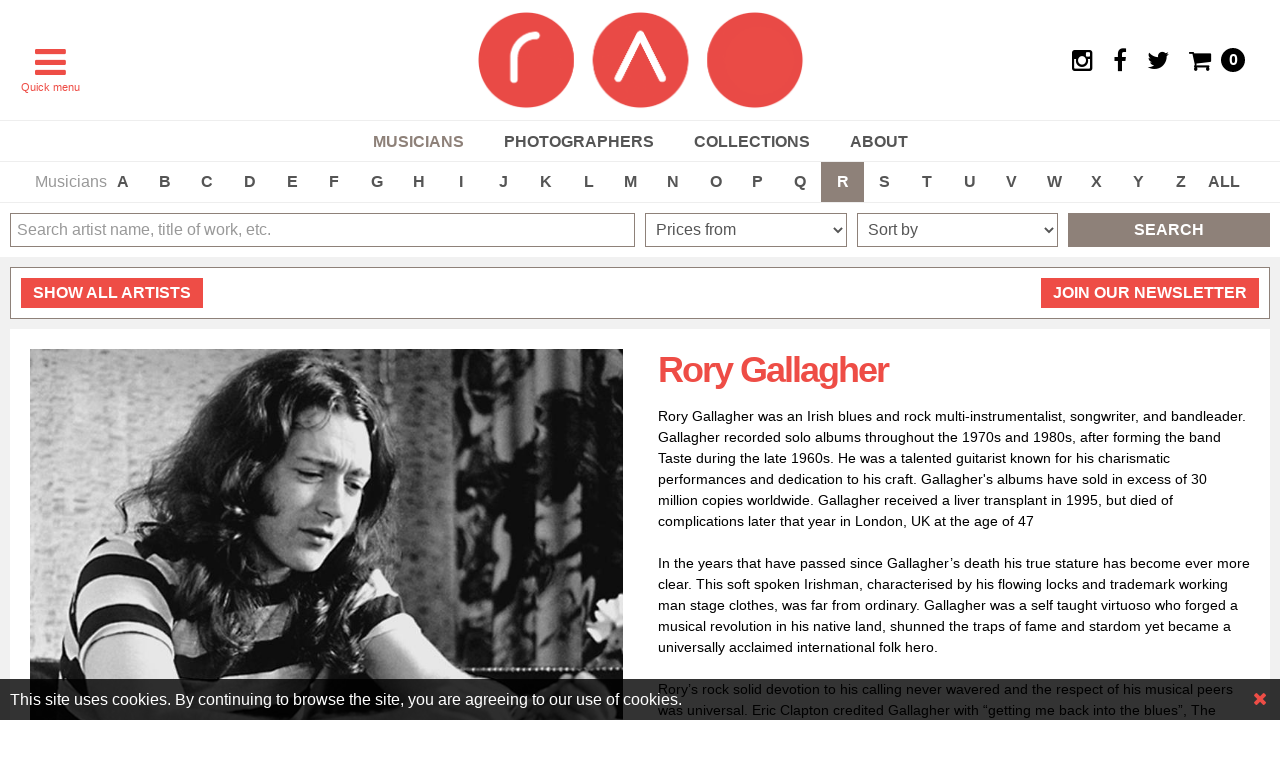

--- FILE ---
content_type: text/html; charset=utf-8
request_url: https://www.rockarchive.com/artists/r/rory-gallagher
body_size: 11054
content:

<!DOCTYPE html>
<html lang="en">
<head>
        <!-- Google Tag Manager -->
        <script>(function(w,d,s,l,i){w[l]=w[l]||[];w[l].push({'gtm.start':
        new Date().getTime(),event:'gtm.js'});var f=d.getElementsByTagName(s)[0],
        j=d.createElement(s),dl=l!='dataLayer'?'&l='+l:'';j.async=true;j.src=
        'https://www.googletagmanager.com/gtm.js?id='+i+dl;f.parentNode.insertBefore(j,f);
        })(window,document,'script','dataLayer','GTM-M25VP3Q');</script>
        <!-- End Google Tag Manager -->
        <!-- Global site tag (gtag.js) - Google Ads: 10776350248 -->
        <script async src="https://www.googletagmanager.com/gtag/js?id=AW-10776350248"></script>
        <script>window.dataLayer = window.dataLayer || []; function gtag() { dataLayer.push(arguments); } gtag('js', new Date()); gtag('config', 'AW-10776350248');</script>

    <meta charset="utf-8" />
    <meta name="theme-color" content="#ea4b46">
    <meta name="generator" content="Creative Suspects - creativesuspects.com - Umbraco">
    <meta name="application-name" content="Rockarchive" />
    <meta name="apple-mobile-web-app-capable" content="yes">
    <meta http-equiv="X-UA-Compatible" content="IE=Edge" />
    <meta name="viewport" content="width=device-width, initial-scale=1" />

    <link rel="shortcut icon" type="image/x-icon" href="/favicon.ico">
    <link rel="apple-touch-icon" href="/apple-touch-icon.png">
    <meta name="msapplication-square70x70logo" content="/tiny.png" />
    <meta name="msapplication-square150x150logo" content="/square.png" />
    <meta name="msapplication-wide310x150logo" content="/wide.png" />
    <meta name="msapplication-square310x310logo" content="/large.png" />

    <title>Rory Gallagher Photo | Limited Edition Prints &amp; Image For Sale</title>
    <meta name="description" content="Rory Gallagher was an Irish blues and rock multi-instrumentalist &amp; songwriter. Iconic prints, images &amp; photos available to buy." />
    <meta property="og:type" content="website">
    <meta property="og:site_name" content="Rockarchive">
    <meta property="og:title" content="Rory Gallagher Photo | Limited Edition Prints &amp; Image For Sale">
    <meta property="og:description" content="Rory Gallagher was an Irish blues and rock multi-instrumentalist &amp; songwriter. Iconic prints, images &amp; photos available to buy.">
    <meta property="og:url" content="https://www.rockarchive.com/artists/r/rory-gallagher">

    <!-- HTML5 shim and Respond.js for IE8 support of HTML5 elements and media queries -->
    <!--[if lt IE 9]>
        <script src="https://oss.maxcdn.com/html5shiv/3.7.2/html5shiv.min.js"></script>
        <script src="https://oss.maxcdn.com/respond/1.4.2/respond.min.js"></script>
    <![endif]-->

    <link href="/styles/uikit?v=LotuvRNcN0QH2EYre0RNfpXvhBlinGlbDW5PaAjbwqY1" rel="stylesheet"/>

    <link href="/styles/main?v=Cc4QroniMViDVwPbmEVKYylzVgO435HOeaLHk-FjUJ81" rel="stylesheet"/>


    <script type="text/javascript">
        var _storeId = 1;
    </script>

    
</head>
<body class="bd-artist">
        <!-- Google Tag Manager (noscript) -->
        <noscript><iframe src="https://www.googletagmanager.com/ns.html?id=GTM-M25VP3Q"
        height="0" width="0" style="display:none;visibility:hidden"></iframe></noscript>
        <!-- End Google Tag Manager (noscript) -->

    <!-- Off-canvas sidebar -->
    <div id="mobile-navbar" class="uk-offcanvas tm-mobile-navbar">
        <div class="uk-offcanvas-bar">
            <ul class="uk-nav uk-nav-offcanvas uk-nav-parent-icon" data-uk-nav>
                <li><a href="/"><i class="uk-icon-home"></i> Home</a></li>
                <li class="uk-parent">
                    <a href="#">Musicians</a>
                    <ul class="uk-nav-sub">
                        <li><a href="/artists">All musicians</a></li>
                        <li><a href="/collections/new-arrivals">New arrivals</a></li>
                        <li><a href="/genres">Music genres</a></li>
                        <li><a href="/music-eras">Music eras</a></li>
                    </ul>
                </li>
                <li class="uk-parent">
                    <a href="#">Photographers</a>
                    <ul class="uk-nav-sub">
                        <li><a href="/photographers">All photographers</a></li>
                        <li><a href="/photographers?filter=featured">Featured photographers</a></li>
                        <li><a href="/photographers?filter=graphic">Graphic artists</a></li>
                    </ul>
                </li>
                <li class="uk-parent">
                    <a href="#">Collections</a>
                    <ul class="uk-nav-sub">
                        <li><a href="/all-collections">All collections</a></li>
                        <li><a href="/all-collections?filter=exhibitions">Exhibitions</a></li>
                        <li><a href="/all-collections?filter=featured-galleries">Featured galleries</a></li>
                        <li><a href="/all-collections/album-covers">Album covers</a></li>
                        <li><a href="/all-collections/darkroom-prints">Darkroom prints</a></li>
                        <li><a href="/all-collections?filter=curated-editions">Curated editions</a></li>
                    </ul>
                </li>
                <li class="uk-parent">
                    <a href="#">Online Exhibitions</a>
                    <ul class="uk-nav-sub">
                                <li><a href="/exhibitions/online-exhibition-icon-collection">Online Exhibition: ICON Collection</a></li>
                                <li><a href="/exhibitions/online-exhibition-the-art-of-the-record">Online Exhibition: The Art of the Record</a></li>
                                <li><a href="/exhibitions/online-exhibiton-jill-furmanovsky-rhapsody-in-black">Online Exhibiton: Jill Furmanovsky - Rhapsody in Black</a></li>

                    </ul>
                </li>
                <li class="uk-parent">
                    <a href="#">Gift shop</a>
                    <ul class="uk-nav-sub">
                        <li><a href="/gift-shop">All gift shop items</a></li>
                        <li><a href="/gift-shop/books">Books</a></li>
                        
                        
                        <li><a href="/gift-shop/postcards-and-cards">Postcards &amp; Cards</a></li>
                        <li><a href="/gift-shop/framed-prints">Framed prints</a></li>
                        
                        
                    </ul>
                </li>
                <li class="uk-nav-divider"></li>
                <li><a href="/news">News</a></li>
                <li><a href="/videos">Videos</a></li>
                <li class="uk-parent">
                    <a href="#">Our prints</a>
                    <ul class="uk-nav-sub">
                        <li><a href="/search?p=0,150">Prints from £0 to £150</a></li>
                        <li><a href="/search?p=151,250">Prints from £151 to £250</a></li>
                        <li><a href="/search?p=251,500">Prints from £251 to £500</a></li>
                        <li><a href="/search?p=501,1000">Prints from £501 to £1,000</a></li>
                        <li><a href="/search?p=1001,50000">Prints from £1,001 and up</a></li>
                        <li><a href="/print-types">Print types</a></li>
                        <li><a href="/editions">Editions</a></li>
                        <li><a href="/framing">Framing</a></li>
                    </ul>
                </li>
                <li class="uk-parent">
                    <a href="#">Galleries</a>
                    <ul class="uk-nav-sub">
                        <li><a href="/rockarchive-amsterdam">Rockarchive Amsterdam</a></li>
                        <li><a href="/stockists">Stockists</a></li>
                    </ul>
                </li>
                <li><a href="/the-history-of-music-photography">History of Music Photography</a></li>
                <li><a href="/about-rockarchive">About</a></li>
                <li><a href="/faq">FAQ</a></li>
                <li><a href="/contact">Contact</a></li>
                <li><a href="/privacy-policy">Privacy policy</a></li>
                <li><a href="/terms-and-conditions">Terms &amp; Conditions</a></li>
            </ul>
        </div>
    </div>

    <!-- Sticky header -->
    <div class="tm-sticky-header">
        <div data-uk-sticky="{top:-300, animation: 'uk-animation-slide-top'}">

            <!-- Header -->
            <header class="tm-header">
    <div class="tm-padded">
        <div class="tm-header-menu-button">
            <a href="#mobile-navbar" id="tm-menu-button" class="uk-navbar-toggle uk-padding-remove" data-uk-offcanvas></a>
            <div class="uk-hidden-medium uk-hidden-small">Quick menu</div>
        </div>
        <div class="tm-header-logo uk-text-center">
            <a href="/"><img src="/img/logo.png" alt="Rockarchive" /></a>
        </div>
        <div class="tm-header-icons">
            <ul>
                    <li class="uk-hidden-small"><a href="https://www.instagram.com/rockarchive/" target="_blank"><i class="uk-icon-instagram"></i></a></li>
                                    <li class="uk-hidden-small"><a href="https://www.facebook.com/rockarchive" target="_blank"><i class="uk-icon-facebook"></i></a></li>
                                    <li class="uk-hidden-small"><a href="https://twitter.com/Rockarchive" target="_blank"><i class="uk-icon-twitter"></i></a></li>
                <li>
                    <div id="minicart">
                        <a href="/cart">
                            <i class="uk-icon-shopping-cart"></i>
                            <span class="tm-quantity tm-empty">0</span>
                        </a>
                    </div>
                </li>
            </ul>
        </div>
    </div>
</header>

            <!-- Main navigation -->
            <nav id="main-navbar" class="tm-main-navbar uk-hidden-small">
        <ul class="uk-clearfix">
            <li class="uk-parent tm-color-artist" data-uk-dropdown="">
                <a href="/artists">Musicians</a>
                <div class="uk-dropdown uk-dropdown-navbar uk-dropdown-small">
                    <ul class="uk-nav uk-nav-dropdown">
                        <li><a href="/artists">All musicians</a></li>
                        <li><a href="/collections/new-arrivals">New arrivals</a></li>
                        <li><a href="/genres">Music genres</a></li>
                        <li><a href="/music-eras">Music eras</a></li>
                    </ul>
                </div>
            </li>
            <li class="uk-parent tm-color-artist" data-uk-dropdown="">
                <a href="/photographers">Photographers</a>
                <div class="uk-dropdown uk-dropdown-navbar uk-dropdown-small">
                    <ul class="uk-nav uk-nav-dropdown">
                        <li><a href="/photographers">All photographers</a></li>
                        <li><a href="/photographers?filter=featured">Featured photographers</a></li>
                        <li><a href="/photographers?filter=graphic">Graphic artists</a></li>
                    </ul>
                </div>
            </li>
            <li class="uk-parent tm-color-artist" data-uk-dropdown="">
                <a href="/all-collections">Collections</a>
                <div class="uk-dropdown uk-dropdown-navbar uk-dropdown-small">
                    <ul class="uk-nav uk-nav-dropdown">
                        <li><a href="/all-collections">All collections</a></li>
                        <li><a href="/all-collections?filter=exhibitions">Exhibitions</a></li>
                        <li><a href="/all-collections?filter=featured-galleries">Featured galleries</a></li>
                        <li><a href="/all-collections/album-covers">Album covers</a></li>
                        <li><a href="/all-collections/darkroom-prints">Darkroom prints</a></li>
                        <li><a href="/all-collections?filter=curated-editions">Curated editions</a></li>
                    </ul>
                </div>
            </li>
            <li class="uk-parent tm-color-artist">
                <a href="/about-rockarchive">About</a>
            </li>
        </ul>
    </nav>

        </div>
    </div>

    <!-- A-Z bar -->
    <div class="tm-main-azbar uk-clearfix uk-position-relative">
        <div class="tm-padded js-azbar">
            <ul class="uk-clearfix">
                <li class="tm-main-azbar-label">Musicians</li>

                    <li class=""><a href="/artists/a">A</a></li>
                    <li class=""><a href="/artists/b">B</a></li>
                    <li class=""><a href="/artists/c">C</a></li>
                    <li class=""><a href="/artists/d">D</a></li>
                    <li class=""><a href="/artists/e">E</a></li>
                    <li class=""><a href="/artists/f">F</a></li>
                    <li class=""><a href="/artists/g">G</a></li>
                    <li class=""><a href="/artists/h">H</a></li>
                    <li class=""><a href="/artists/i">I</a></li>
                    <li class=""><a href="/artists/j">J</a></li>
                    <li class=""><a href="/artists/k">K</a></li>
                    <li class=""><a href="/artists/l">L</a></li>
                    <li class=""><a href="/artists/m">M</a></li>
                    <li class=""><a href="/artists/n">N</a></li>
                    <li class=""><a href="/artists/o">O</a></li>
                    <li class=""><a href="/artists/p">P</a></li>
                    <li class=""><a href="/artists/q">Q</a></li>
                    <li class="tm-active"><a href="/artists/r">R</a></li>
                    <li class=""><a href="/artists/s">S</a></li>
                    <li class=""><a href="/artists/t">T</a></li>
                    <li class=""><a href="/artists/u">U</a></li>
                    <li class=""><a href="/artists/v">V</a></li>
                    <li class=""><a href="/artists/w">W</a></li>
                    <li class=""><a href="/artists/x">X</a></li>
                    <li class=""><a href="/artists/y">Y</a></li>
                    <li class=""><a href="/artists/z">Z</a></li>

                <li class=""><a href="/artists">ALL</a></li>
            </ul>
        </div>
        <div class="tm-main-azbar-more js-azbar-scroll"><i class="uk-icon-chevron-right"></i></div>
    </div>

    <!-- Masthead -->

    <!-- Search bar -->
    <div class="tm-main-search">
        <div class="tm-padded-small">
            <form class="uk-form" id="form-search" action="/search" method="post">
                <div class="uk-grid uk-grid-small" data-uk-grid-margin="">
                    <div class="uk-width-medium-3-6 uk-width-2-3">
                        <input type="text" class="uk-width-1-1" id="searchKeywords" placeholder="Search artist name, title of work, etc." />
                    </div>
                    <div class="uk-width-medium-1-6 uk-hidden-small">
                        <select class="uk-width-1-1" id="searchPrice">
                            <option value="">Prices from</option>
                            <option value="0,150" >£0 - £150</option>
                            <option value="151,250" >£151 - £250</option>
                            <option value="251,500" >£251 - £500</option>
                            <option value="501,1000" >£501 - £1,000</option>
                            <option value="1000,50000" >Over £1,000</option>
                        </select>
                    </div>
                    <div class="uk-width-medium-1-6 uk-hidden-small">
                        <select class="uk-width-1-1" id="searchSort">
                            <option value="">Sort by</option>
                            <option value="date" >New arrivals</option>
                            <option value="price" >Price (low to high)</option>
                            <option value="alphabetically" >Alphabetically</option>
                        </select>
                    </div>
                    <div class="uk-width-medium-1-6 uk-width-1-3">
                        <a class="btn btn-search" id="searchButton">Search</a>
                    </div>
                </div>
            </form>
        </div>
    </div>

    <!-- Main content -->
    


<!-- Show page -->
<div class="tm-show uk-margin-small-top" itemscope itemtype="https://schema.org/MusicGroup">
    <div class="tm-padded-small ">
        
        <div class="tm-item-header uk-margin-bottom">
            <div class="tm-item-header-text">
                <a href="/artists" class="uk-button"><span class="uk-hidden-small">Show </span>all artists</a>
            </div>

            


            <div class="tm-newsletter">
                <a href="/newsletter" class="uk-button">Join our newsletter</a>
            </div>
        </div>


        <!-- Carousel and text -->
        <div class="tm-show-details">
            <div class="uk-grid uk-grid-width-large-1-2" data-uk-grid-margin="">
                <div>

    <div class="uk-slidenav-position" data-uk-slideshow="{autoplay: true, animation: 'swipe'}">
        <ul id="show-slideshow" class="uk-slideshow">
                    <li data-slide-id="2557" class="tm-show-slide">
                        <div class="uk-position-relative">
                            <img src="/media/1483/rory-gallagher-rg001jm.jpg?crop=0.20280705637166757,0.099593327247074454,0.23034092271373358,0.07046227902730505&amp;cropmode=percentage&amp;width=800&amp;height=800&amp;rnd=131175013460000000&amp;overlay=watermark.png&amp;overlay.size=230,20&amp;overlay.position=0,780" alt="Rory Gallagher (RG001JM)" />

                        </div>
                    </li>
        </ul>

    </div>
                </div>
                <div class="tm-show-details-text" >
                    <h1 itemprop="name">Rory Gallagher </h1>
                    <span itemprop="description"><p>Rory Gallagher was an Irish blues and rock multi-instrumentalist, songwriter, and bandleader. Gallagher recorded solo albums throughout the 1970s and 1980s, after forming the band Taste during the late 1960s. He was a talented guitarist known for his charismatic performances and dedication to his craft. Gallagher's albums have sold in excess of 30 million copies worldwide. Gallagher received a liver transplant in 1995, but died of complications later that year in London, UK at the age of 47<br /><br />In the years that have passed since Gallagher’s death his true stature has become ever more clear. This soft spoken Irishman, characterised by his flowing locks and trademark working man stage clothes, was far from ordinary. Gallagher was a self taught virtuoso who forged a musical revolution in his native land, shunned the traps of fame and stardom yet became a universally acclaimed international folk hero.<br /><br />Rory’s rock solid devotion to his calling never wavered and the respect of his musical peers was universal. Eric Clapton credited Gallagher with “getting me back into the blues”, The Rolling Stones tried to get him to replace Mick Taylor. Rory’s influence spread through the generations - from Slash to Johnny Marr, from U2’s The Edge to Queen’s Brian May, and onto The Manics’ James Dean Bradfield - any aspiring player who encountered him was bound to be energised or transformed.</p>
<p><a href="http://www.rorygallagher.com/" target="_blank" title="www.rorygallagher.com">www.rorygallagher.com</a></p></span>
                </div>
            </div>
        </div>

        <!-- Listing -->
        <div id="show-thumbnails" class="uk-grid uk-grid-small uk-grid-match uk-grid-width-xlarge-1-6 uk-grid-width-large-1-4 uk-grid-width-medium-1-3 uk-grid-width-small-1-2" data-uk-grid-margin="">
            
        <div>
            <a href="/prints/r/rory-gallagher-rg001jm" class="tm-listing-item uk-overlay uk-overlay-hover tm-has-price" data-thumb-id="2557">
                <div class="thumbnail">
                        <img src="/media/1483/rory-gallagher-rg001jm.jpg?crop=0.20280705637166757,0.099593327247074454,0.23034092271373358,0.07046227902730505&amp;cropmode=percentage&amp;width=480&amp;height=480&amp;rnd=131175013460000000" alt="Rory Gallagher (RG001JM)" />
                </div>
                <div class="description">
                    <h3>Rory Gallagher</h3>
                        <p>Rory was soft-spoken, kind of a shy, and he really liked the gesture of bringing him a flower, he held it as he spoke to me.</p>
                                            <div class="price">Prices from &#163;295.00</div>
            </div>
            <div class="label">
                    <span>print</span>
            </div>
        </a>
    </div>

        </div>
    </div>
</div>

<!-- Listing -->
<div class="tm-listing uk-margin-large-top">
    <hr class="tm-listing-line"/>

            <div class="tm-padded-small">
                <div class="tm-listing-header">
                    <h2>Featured Prints</h2>
                </div>
            </div>
                <div class="tm-padded-small uk-margin-small-bottom">
                    <div class="uk-grid uk-grid-small uk-grid-match uk-grid-width-xlarge-1-6 uk-grid-width-large-1-4 uk-grid-width-medium-1-3 uk-grid-width-1-2" data-uk-grid-margin="">
                            <div>
                                <a href="/prints/c/coldplay-cd001aw" class="tm-listing-item tm-has-label uk-overlay uk-overlay-hover tm-has-price">
                                    <div class="thumbnail">
                                            <img src="/media/1091/coldplay-cd001aw.jpg?anchor=center&amp;mode=crop&amp;width=480&amp;height=480&amp;rnd=131147879630000000" alt="Coldplay (CD001AW)" />
                                    </div>
                                    <div class="description">
                                            <h3>Coldplay</h3>

                                            <p>Coldplay performing at T in the Park in Scotland in 2011</p>
                                    </div>
                                        <div class="price">Prices from &#163;250.00</div>
                                    <div class="label"><span>print</span></div>
                                </a>
                            </div>
                            <div>
                                <a href="/prints/d/david-bowie-db012tepa" class="tm-listing-item tm-has-label uk-overlay uk-overlay-hover tm-has-price">
                                    <div class="thumbnail">
                                            <img src="/media/4198/david-bowie-db012tepa.jpg?crop=0.11965811965811966,0.16632017292913595,0.11111111111111111,0.23967923307026998&amp;cropmode=percentage&amp;width=480&amp;height=480&amp;rnd=132766512630000000" alt="David Bowie (DB012TEPA)" />
                                    </div>
                                    <div class="description">
                                            <h3>David Bowie</h3>

                                            <p>Multi-coloured quad version Terry Pastor&#39;s back cover artwork for David Bowie&#39;s The Rise &amp; Fall of Ziggy Stardust &amp; The Spiders from Mars&#39;</p>
                                    </div>
                                        <div class="price">Prices from &#163;1,000.00</div>
                                    <div class="label"><span>print</span></div>
                                </a>
                            </div>
                            <div>
                                <a href="/prints/n/nick-cave-nc001cufa" class="tm-listing-item tm-has-label uk-overlay uk-overlay-hover tm-has-price">
                                    <div class="thumbnail">
                                            <img src="/media/5074/nick-cave-nc001cufa-arms-folded-wearing-short-sleeved-check-shirt.jpg?crop=0,0.002601908065915108,0,0&amp;cropmode=percentage&amp;width=480&amp;height=480&amp;rnd=133776259240000000" alt="A limited edition print of Nick Cave stood in Elektra Records, Los Angeles in 1991." />
                                    </div>
                                    <div class="description">
                                            <h3>Nick Cave</h3>

                                            <p>Nick Cave captured during a photo shoot for Elektra Records in Los Angeles in August 1991.</p>
                                    </div>
                                        <div class="price">Prices from &#163;595.00</div>
                                    <div class="label"><span>print</span></div>
                                </a>
                            </div>
                            <div>
                                <a href="/prints/r/thom-yorke-ty001kw" class="tm-listing-item tm-has-label uk-overlay uk-overlay-hover tm-has-price">
                                    <div class="thumbnail">
                                            <img src="/media/4742/thom-yorke-ty001kwe.jpg?crop=0,0.301606615182141,0.13957934990439772,0&amp;cropmode=percentage&amp;width=480&amp;height=480&amp;rnd=133328734570000000" alt="Thom Yorke photographed for Mojo Magazine by Kevin Westenberg in 2006" />
                                    </div>
                                    <div class="description">
                                            <h3>Thom Yorke</h3>

                                            <p>Thom Yorke photographed by Kevin Westenberg during a press shoot for his first solo album &#39;The Eraser&#39; for Mojo Magazine in 2006</p>
                                    </div>
                                        <div class="price">Prices from &#163;1,950.00</div>
                                    <div class="label"><span>print</span></div>
                                </a>
                            </div>
                            <div>
                                <a href="/prints/k/keith-moon-moon004jdma" class="tm-listing-item tm-has-label uk-overlay uk-overlay-hover tm-has-price">
                                    <div class="thumbnail">
                                            <img src="/media/1310/keith-moon-moon004jdma.jpg?crop=0.07400000000000001,0,0.25999999999999995,0&amp;cropmode=percentage&amp;width=480&amp;height=480&amp;rnd=131170310970000000" alt="Keith Moon (MOON004JDMA)" />
                                    </div>
                                    <div class="description">
                                            <h3>Keith Moon</h3>

                                            <p>Keith Moon with Oliver Reed on the set of Tommy in early 1974. </p>
                                    </div>
                                        <div class="price">Prices from &#163;295.00</div>
                                    <div class="label"><span>print</span></div>
                                </a>
                            </div>
                            <div>
                                <a href="/prints/r/rolling-stones-the-rs004ps" class="tm-listing-item tm-has-label uk-overlay uk-overlay-hover tm-has-price">
                                    <div class="thumbnail">
                                            <img src="/media/1511/the-rolling-stones-rs004ps.jpg?crop=0,0.075385119632907241,0,0.187151753523435&amp;cropmode=percentage&amp;width=480&amp;height=480&amp;rnd=131175018410000000" alt="Rolling Stones, The (RS004PS)" />
                                    </div>
                                    <div class="description">
                                            <h3>The Rolling Stones</h3>

                                            <p>I heard The Rolling Stones were doing a gig at the Roundhouse. I didn’t have ticket or pass. Waving my camera I blagged my way in </p>
                                    </div>
                                        <div class="price">Prices from &#163;295.00</div>
                                    <div class="label"><span>print</span></div>
                                </a>
                            </div>
                    </div>
                </div>
            <div class="tm-padded-small">
                <div class="tm-listing-header">
                    <h2>Featured Artists</h2>
                </div>
            </div>
                <div class="tm-padded-small uk-margin-small-bottom">
                    <div class="uk-grid uk-grid-small uk-grid-match uk-grid-width-xlarge-1-6 uk-grid-width-large-1-4 uk-grid-width-medium-1-3 uk-grid-width-1-2" data-uk-grid-margin="">
                            <div>
                                <a href="/artists/c/coldplay" class="tm-listing-item tm-has-label uk-overlay uk-overlay-hover ">
                                    <div class="thumbnail">
                                            <img src="/media/1091/coldplay-cd001aw.jpg?anchor=center&amp;mode=crop&amp;width=480&amp;height=480&amp;rnd=131147879630000000" alt="Coldplay" />
                                    </div>
                                    <div class="description">
                                            <h3>Coldplay </h3>

                                            <p>Coldplay are a British rock band formed in 1996 by lead vocalist and pianist Chris Martin and lead guitarist Jonny Buckland at UCL.</p>
                                    </div>
                                    <div class="label"><span>artist</span></div>
                                </a>
                            </div>
                            <div>
                                <a href="/artists/p/patti-smith" class="tm-listing-item tm-has-label uk-overlay uk-overlay-hover ">
                                    <div class="thumbnail">
                                            <img src="/media/1424/patti-smith-ps001jf.jpg?crop=0.10978666666666666,0,0.17421333333333339,0&amp;cropmode=percentage&amp;width=480&amp;height=480&amp;rnd=131172146600000000" alt="Patti Smith" />
                                    </div>
                                    <div class="description">
                                            <h3>Patti Smith </h3>

                                            <p>Patti Smith is an American singer-songwriter, poet &amp; visual artist. Called the &quot;punk poet laureate&quot;, Smith fused rock &amp; poetry in her work.</p>
                                    </div>
                                    <div class="label"><span>artist</span></div>
                                </a>
                            </div>
                            <div>
                                <a href="/artists/b/billy-idol" class="tm-listing-item tm-has-label uk-overlay uk-overlay-hover ">
                                    <div class="thumbnail">
                                            <img src="/media/1071/billy-idol-idol001abal.jpg?crop=0,0.09821976672805402,0,0.11251425063579756&amp;cropmode=percentage&amp;width=480&amp;height=480&amp;rnd=131165181620000000" alt="Billy Idol" />
                                    </div>
                                    <div class="description">
                                            <h3>Billy Idol</h3>

                                            <p>Billy Idol is an English musician, singer, songwriter &amp; actor. He achieved fame in the 1970s as a member of the punk rock band Generation X.</p>
                                    </div>
                                    <div class="label"><span>artist</span></div>
                                </a>
                            </div>
                            <div>
                                <a href="/artists/b/bob-marley-and-the-wailers" class="tm-listing-item tm-has-label uk-overlay uk-overlay-hover ">
                                    <div class="thumbnail">
                                            <img src="/media/1048/bob-marley-bm001dc.jpg?crop=0.14010428736964078,0.088837388953263818,0.27067207415990735,0.0421011973735032&amp;cropmode=percentage&amp;width=480&amp;height=480&amp;rnd=131165181620000000" alt="Bob Marley (and the Wailers)" />
                                    </div>
                                    <div class="description">
                                            <h3>Bob Marley (and the Wailers)</h3>

                                            <p>Bob Marley was a Jamaican reggae singer, songwriter, musician, &amp; guitarist who achieved international fame &amp; acclaim.</p>
                                    </div>
                                    <div class="label"><span>artist</span></div>
                                </a>
                            </div>
                            <div>
                                <a href="/artists/j/jimi-hendrix" class="tm-listing-item tm-has-label uk-overlay uk-overlay-hover ">
                                    <div class="thumbnail">
                                            <img src="/media/1192/jimi-hendrix-jh001rs.jpg?crop=0.13216000000000003,0,0.1598399999999999,0&amp;cropmode=percentage&amp;width=480&amp;height=480&amp;rnd=131160326600000000" alt="Jimi Hendrix" />
                                    </div>
                                    <div class="description">
                                            <h3>Jimi Hendrix</h3>

                                            <p>Jimi Hendrix was an American rock guitarist, singer, songwriter &amp; arguably the greatest instrumentalist in the history of rock music.</p>
                                    </div>
                                    <div class="label"><span>artist</span></div>
                                </a>
                            </div>
                            <div>
                                <a href="/artists/w/white-stripes" class="tm-listing-item tm-has-label uk-overlay uk-overlay-hover ">
                                    <div class="thumbnail">
                                            <img src="/media/1571/white-stripes-ws001aw.jpg?crop=0.060728744939271252,0.19800929936530948,0.028340080971659919,0.0064176228276435045&amp;cropmode=percentage&amp;width=480&amp;height=480&amp;rnd=133498043050000000" alt="White Stripes" />
                                    </div>
                                    <div class="description">
                                            <h3>White Stripes</h3>

                                            <p>The White Stripes were an American rock duo who became a worldwide phenomenon with their energetic blend of blues, punk, folk &amp; country.</p>
                                    </div>
                                    <div class="label"><span>artist</span></div>
                                </a>
                            </div>
                    </div>
                </div>
            <div class="tm-padded-small">
                <div class="tm-listing-header">
                    <h2>Featured Collections</h2>
                </div>
            </div>
                <div class="tm-padded-small uk-margin-small-bottom">
                    <div class="uk-grid uk-grid-small uk-grid-match uk-grid-width-xlarge-1-6 uk-grid-width-large-1-4 uk-grid-width-medium-1-3 uk-grid-width-1-2" data-uk-grid-margin="">
                            <div>
                                <a href="/all-collections/star-star-star-new-arrivals-star-star-star" class="tm-listing-item tm-has-label uk-overlay uk-overlay-hover ">
                                    <div class="thumbnail">
                                            <img src="/media/1477/ramones-ra001dc.jpg?crop=0.19355555555555556,0,0.15644444444444439,0&amp;cropmode=percentage&amp;width=480&amp;height=480&amp;rnd=131175011760000000" alt="***New Arrivals***" />
                                    </div>
                                    <div class="description">
                                            <h3>***New Arrivals***</h3>

                                            <p>Here are the very latest prints we have added to our music photography collection. We hope you love them as much as we do.</p>
                                    </div>
                                    <div class="label"><span>collection</span></div>
                                </a>
                            </div>
                            <div>
                                <a href="/all-collections/gered-mankowitz-print-collection" class="tm-listing-item tm-has-label uk-overlay uk-overlay-hover ">
                                    <div class="thumbnail">
                                            <img src="/media/3907/rolling-stones-rs013gm.jpg?anchor=center&amp;mode=crop&amp;width=480&amp;height=480&amp;rnd=132497611410000000" alt="Gered Mankowitz Print Collection" />
                                    </div>
                                    <div class="description">
                                            <h3>Gered Mankowitz Print Collection</h3>

                                            <p>Discover our specially curated collection of limited edition prints from renowned music photographer Gered Mankowitz</p>
                                    </div>
                                    <div class="label"><span>collection</span></div>
                                </a>
                            </div>
                            <div>
                                <a href="/all-collections/graphic-art-print-collection" class="tm-listing-item tm-has-label uk-overlay uk-overlay-hover ">
                                    <div class="thumbnail">
                                            <img src="/media/2449/morgan-howell-unframed-david-bowie-rebel-rebel.jpg?crop=0.052103286577736413,0.032977994842486529,0.046111178062250846,0.29247211065210715&amp;cropmode=percentage&amp;width=480&amp;height=480&amp;rnd=131540187720000000" alt="Graphic Art Print Collection" />
                                    </div>
                                    <div class="description">
                                            <h3>Graphic Art Print Collection</h3>

                                            <p>Browse our collection of popular graphic art prints including iconic images by Storm Thorgerson and stunning work by contemporary artists.</p>
                                    </div>
                                    <div class="label"><span>collection</span></div>
                                </a>
                            </div>
                            <div>
                                <a href="/all-collections/markus-klinko-david-bowie-print-collection" class="tm-listing-item tm-has-label uk-overlay uk-overlay-hover ">
                                    <div class="thumbnail">
                                            <img src="/media/4585/david-bowie-db004makl-the-protector.jpg?crop=0,0,0,0.18233851185609162&amp;cropmode=percentage&amp;width=480&amp;height=480&amp;rnd=133100655010000000" alt="David Bowie photographed with a wolf taken by Markus Klinko in 2022. This image is known as The Protector" />
                                    </div>
                                    <div class="description">
                                            <h3>Markus Klinko David Bowie Print Collection</h3>

                                            <p>Stunning collection of limited edition prints of David Bowie created by award-winning photographer Markus Klinko.</p>
                                    </div>
                                    <div class="label"><span>collection</span></div>
                                </a>
                            </div>
                            <div>
                                <a href="/all-collections/jill-furmanovsky-collection" class="tm-listing-item tm-has-label uk-overlay uk-overlay-hover ">
                                    <div class="thumbnail">
                                            <img src="/media/2126/led-zeppelin-lz011jf.jpg?anchor=center&amp;mode=crop&amp;width=480&amp;height=480&amp;rnd=132360431770000000" alt="Jill Furmanovsky Collection" />
                                    </div>
                                    <div class="description">
                                            <h3>Jill Furmanovsky Collection</h3>

                                            <p>Jill Furmanovsky is one of the greatest ever rock &amp; roll photographers with a huge archive of iconic shots of the world&#39;s best music artists</p>
                                    </div>
                                    <div class="label"><span>collection</span></div>
                                </a>
                            </div>
                            <div>
                                <a href="/all-collections/contact-sheets-print-collection" class="tm-listing-item tm-has-label uk-overlay uk-overlay-hover ">
                                    <div class="thumbnail">
                                            <img src="/media/2880/charlie-watts-rs010jf-new.jpg?anchor=center&amp;mode=crop&amp;width=480&amp;height=480&amp;rnd=131674186910000000" alt="Contact Sheets Print Collection" />
                                    </div>
                                    <div class="description">
                                            <h3>Contact Sheets Print Collection</h3>

                                            <p>Our contact sheet print collection is a rare opportunity to look back at the hidden moments surrounding some of rocks most iconic images.</p>
                                    </div>
                                    <div class="label"><span>collection</span></div>
                                </a>
                            </div>
                    </div>
                </div>
</div>

    <!-- Footer -->
    <footer class="tm-footer">
        <div class="tm-footer-top uk-text-center">
            <a href="/" class="tm-footer-logo"><img src="/img/logo.png" alt="Rockarchive" /></a>

            <div class="tm-footer-trustpilot">
                <!-- TrustBox widget - Micro Review Count -->
                <div class="trustpilot-widget" data-locale="en-GB" data-template-id="5419b6a8b0d04a076446a9ad" data-businessunit-id="628f35448b88889ef4cb3e1e" data-style-height="24px" data-style-width="100%" data-theme="light" data-min-review-count="10" data-without-reviews-preferred-string-id="3" data-style-alignment="center">
                    <a href="https://uk.trustpilot.com/review/rockarchive.com" target="_blank" rel="noopener">Trustpilot</a>
                </div>
                <!-- End TrustBox widget -->
            </div>
        </div>
        <div class="tm-footer-bottom uk-text-center">
            <ul class="tm-footer-nav">
                <li><a href="/news">News</a></li>
                <li><a href="/videos">Videos</a></li>
                <li><a href="/about-rockarchive">About</a></li>
                <li><a href="/faq">FAQ</a></li>
                <li><a href="/contact">Contact</a></li>
                <li><a href="/privacy-policy">Privacy policy</a></li>
                <li><a href="/terms-and-conditions">Terms &amp; Conditions</a></li>
            </ul>

            <div class="tm-footer-icons">
                <ul>
                        <li class="uk-hidden-small"><a href="https://www.instagram.com/rockarchive/" target="_blank"><i class="uk-icon-instagram"></i></a></li>
                                            <li class="uk-hidden-small"><a href="https://www.facebook.com/rockarchive" target="_blank"><i class="uk-icon-facebook"></i></a></li>
                                            <li class="uk-hidden-small"><a href="https://twitter.com/Rockarchive" target="_blank"><i class="uk-icon-twitter"></i></a></li>
                    <li>
                        <div id="minicart-footer">
                            <a href="/cart">
                                <i class="uk-icon-shopping-cart"></i>
                                <span class="tm-quantity tm-empty">0</span>
                            </a>
                        </div>
                    </li>
                </ul>
            </div>
        </div>
        <div class="uk-text-center tm-footer-copy">
            &copy; 2026 Rockarchive - All rights reserved.
        </div>
    </footer>

    <!-- Scroll to top -->
    <a href="#" id="scroll-top" class="tm-scroll-top" data-uk-smooth-scroll="{offset: 0}"><i class="uk-icon-chevron-up"></i></a>

    <!-- Cookie popup -->
    <div id="cookie-popup" class="tm-cookie-popup">
            <div class="tm-cookie-text">
                This site uses cookies. By continuing to browse the site, you are agreeing to our use of cookies.
            </div>
            <div class="tm-cookie-buttons">
                <a class="uk-icon-close uk-text-large"></a>
            </div>
        </div>

    <!-- Scripts -->
    <script src="/bundles/jquery?v=N9X31oj24lli1uVFpX6uj0M2WdN7GdgMjnvYEUoIx7s1"></script>

    <script src="/bundles/uikit?v=NYylikyehG-DLF7uwEI3YzfApWAIzbIwquAS9y3XqBI1"></script>

    <script src="/bundles/plugins?v=MxZZjuNvaeEqrJ1L9HZF3OepbkRRug-WCu2tKW_74bs1"></script>

    <script src="/bundles/main?v=0x9ZrnvlC2oNgjRtEtaZJGBLl2szjx2oGjReqt_yqo81"></script>

    

    <script type="text/javascript" src="https://widget.trustpilot.com/bootstrap/v5/tp.widget.bootstrap.min.js" async></script>
</body>
</html>

--- FILE ---
content_type: text/css; charset=utf-8
request_url: https://www.rockarchive.com/styles/main?v=Cc4QroniMViDVwPbmEVKYylzVgO435HOeaLHk-FjUJ81
body_size: 7256
content:
/* Minification failed. Returning unminified contents.
(214,43): run-time error CSS1062: Expected semicolon or closing curly-brace, found '3.429em'
 */
html { -moz-box-sizing: border-box; -webkit-box-sizing: border-box; box-sizing: border-box; -ms-overflow-style: scrollbar; height: 100%; overflow-y: scroll; -webkit-font-smoothing: antialiased; font-size: 16px; line-height: 1.333em; }
*, *:before, *:after { -moz-box-sizing: inherit; -webkit-box-sizing: inherit; box-sizing: inherit; }

body { background-color: #f1f1f1; min-height: 100%; }
.tm-padded { margin-left: 35px; margin-right: 35px; position: relative; }
.tm-padded-medium { margin-left: 25px; margin-right: 25px; position: relative; }
.tm-padded-small { margin-left: 10px; margin-right: 10px; position: relative; }
.tm-well { background-color: #ddd; padding: 20px; }
    .tm-well hr { border-color: #ccc; margin: 10px 0; }
    .tm-well h2 { margin-bottom: 10px; }
.tm-text { padding: 30px 40px; background-color: #fff; }
.tm-container-padding-medium { padding-left: 20px; padding-right: 20px; }
.tm-text-danger { color: #ee4d46; }

a, .uk-link { color: #ee4d46; }
a:hover, .uk-link:hover { color: #9f3631; }
img { width: 100%; height: auto; }

.uk-notify-message { background-color: #8e8179; }

/* Header
 ========================================================================== */
.tm-header { height: 121px; border-bottom: 1px solid #eee; position: relative; background-color: #fff; }
.tm-header-menu-button { position: absolute; top: 42px; left: 0; }
    .tm-header-menu-button div { font-size: 0.6875em; color: #ee4d46; white-space: nowrap; position: absolute; width: 75px; text-align: center; top: 35px; left: -22px; }
    .tm-header-menu-button a { font-size: 36px; line-height: 1em; color: #ee4d46; }
        .tm-header-menu-button a:hover { color: #000; }
.tm-header-logo { }
    .tm-header-logo a { display: inline-block; margin: 10px 0 5px 0; width: 329px; height: 100px; }
        .tm-header-logo a img { width: 100%; height: 100%; }
    .tm-header-logo div { color: #ee4d46; }
.tm-header-icons { position: absolute; top: 48px; right: 0; height: 24px; }
    .tm-header-icons ul { margin: 0; padding: 0; list-style: none; }
        .tm-header-icons ul li { float: left; margin-left: 20px; height: 24px; }
            .tm-header-icons ul li a { display: block; font-size: 24px; line-height: 24px; height: 24px; color: #000; }
                .tm-header-icons ul li a:hover { color: #ee4d46; }

.uk-sticky-placeholder > .uk-active .tm-header { height: 41px; }
    .uk-sticky-placeholder > .uk-active .tm-header .tm-padded { margin: 0 10px; }
.uk-sticky-placeholder > .uk-active .tm-header-menu-button { top: 0; left: -10px; }
    .uk-sticky-placeholder > .uk-active .tm-header-menu-button a { display: block; font-size: 24px; line-height: 40px; padding: 0 10px!important; }
    .uk-sticky-placeholder > .uk-active .tm-header-menu-button div { display: none; }
.uk-sticky-placeholder > .uk-active .tm-header-logo a { display: inline-block; width: 98px; height: 30px; margin: 5px 0; }
.uk-sticky-placeholder > .uk-active .tm-header-logo div { display: none; }
.uk-sticky-placeholder > .uk-active .tm-header-icons { top: 8px; right: -10px; }
    .uk-sticky-placeholder > .uk-active .tm-header-icons ul li { margin-left: 0; }
        .uk-sticky-placeholder > .uk-active .tm-header-icons ul li a { padding: 0 10px; font-size: 24px; }

/* Minicart
 ========================================================================== */
#minicart a { overflow: hidden; }
    #minicart a i { float: left; }
#minicart.loading a { color: #ee4d46; }
#minicart .tm-quantity { float: right; margin-left: 10px; display: block; width: 24px; height: 24px; font-weight: bold; font-size: 16px; line-height: 24px; text-align: center; background-color: #ee4d46; color: #fff; border-radius: 50%; }
    #minicart .tm-quantity.tm-empty { background-color: #000; }

#minicart-footer.loading a { color: #ee4d46; }
#minicart-footer .tm-quantity { float: right; margin-left: 10px; display: block; width: 24px; height: 24px; font-weight: bold; font-size: 16px; line-height: 24px; text-align: center; background-color: #ee4d46; color: #fff; border-radius: 50%; }
    #minicart-footer .tm-quantity.tm-empty { background-color: #000; }

/* Minicart
 ========================================================================== */
.tm-discount { }
    .tm-discount .tm-discount-code { float: left; display: block; margin-right: 10px; line-height: 30px; font-size: 20px; }
    .tm-discount .tm-text-danger { margin-top: 10px; }

/* Top navigation
 ========================================================================== */
.tm-main-navbar { height: 41px; border-bottom: 1px solid #eee; position: relative; background-color: #fff;  }
    .tm-main-navbar > ul { display: table; margin: 0 auto; padding: 0; list-style: none; }
    .tm-main-navbar > ul > li { float: left; position: relative; }
        .tm-main-navbar > ul > li > a { display: block; padding: 0 20px; height: 41px; line-height: 41px; color: #555; text-transform: uppercase; font-weight: bold; }
            .tm-main-navbar > ul > li a:hover,
            .tm-main-navbar > ul > li.uk-open a { color: #fff!important; text-decoration: none; }
        .tm-main-navbar > ul > li.uk-active > a { }

    .tm-main-navbar .uk-dropdown { box-shadow: 3px 3px 2px 0 rgba(0,0,0,0.3); min-width: 200px; padding: 5px 10px; }
        .tm-main-navbar .uk-dropdown .uk-nav-header { color: #f9b0aa; }
        .tm-main-navbar .uk-dropdown a:hover,
        .tm-main-navbar .uk-dropdown .uk-active a { background-color: #fff!important; }

    .tm-main-navbar > ul > li.tm-color-artist a:hover,
    .tm-main-navbar > ul > li.tm-color-artist.uk-open a { background-color: #8e8179; }
    .tm-main-navbar > ul > li.tm-color-artist.uk-active > a { color: #8e8179; }
    .tm-main-navbar .tm-color-artist .uk-dropdown { background-color: #8e8179; }
        .tm-main-navbar .tm-color-artist .uk-dropdown a:hover,
        .tm-main-navbar .tm-color-artist .uk-dropdown .uk-active a { color: #8e8179 !important; }

    .tm-main-navbar > ul > li.tm-color-photographer a:hover,
    .tm-main-navbar > ul > li.tm-color-photographer.uk-open a { background-color: #b3e352; }
    .tm-main-navbar > ul > li.tm-color-photographer.uk-active > a { color: #b3e352; }
    .tm-main-navbar .tm-color-photographer .uk-dropdown { background-color: #b3e352; }
        .tm-main-navbar .tm-color-photographer .uk-dropdown a:hover,
        .tm-main-navbar .tm-color-photographer .uk-dropdown .uk-active a { background-color: #fff; color: #b3e352 !important; }

    .tm-main-navbar > ul > li.tm-color-collection a:hover,
    .tm-main-navbar > ul > li.tm-color-collection.uk-open a { background-color: #6ea5c7; }
    .tm-main-navbar > ul > li.tm-color-collection.uk-active > a { color: #6ea5c7; }
    .tm-main-navbar .tm-color-collection .uk-dropdown { background-color: #6ea5c7; }
        .tm-main-navbar .tm-color-collection .uk-dropdown a:hover,
        .tm-main-navbar .tm-color-collection .uk-dropdown .uk-active a { background-color: #fff; color: #6ea5c7 !important; }

    .tm-main-navbar > ul > li.tm-color-product a:hover,
    .tm-main-navbar > ul > li.tm-color-product.uk-open a { background-color: #a76fc5; }
    .tm-main-navbar > ul > li.tm-color-product.uk-active > a { color: #a76fc5; }
    .tm-main-navbar .tm-color-product .uk-dropdown { background-color: #a76fc5; }
        .tm-main-navbar .tm-color-product .uk-dropdown a:hover,
        .tm-main-navbar .tm-color-product .uk-dropdown .uk-active a { background-color: #fff; color: #a76fc5 !important; }

.uk-sticky-placeholder > .uk-active .tm-main-navbar { height: 40px; border-bottom: 0; }

/* Side navigation
 ========================================================================== */
.tm-mobile-navbar { background-color: rgba(0, 0, 0, 0.5); }

.tm-mobile-navbar a,
.tm-mobile-navbar .uk-nav-header { border-bottom: 1px solid #222; }
.tm-mobile-navbar .uk-nav-divider { margin: 20px 0 0 0; border-top: 0; border-bottom: 1px solid #222; }
.tm-mobile-navbar li ul { padding: 0!important; }
.tm-mobile-navbar .uk-nav-sub li a { padding: 5px 15px; background-color: #393939; }
.tm-mobile-navbar .uk-nav-sub li li a { padding-left: 30px; }
.tm-mobile-navbar .uk-nav-sub li li li a { padding-left: 45px; }
.tm-mobile-navbar .uk-nav-sub li li li li a { padding-left: 60px; }
.tm-mobile-navbar .uk-nav-sub a { font-size: 11px; }
    .tm-mobile-navbar .uk-nav-sub a:hover { background-color: #404040; }


.tm-mobile-navbar .uk-nav.uk-nav-offcanvas li.uk-active > a { background: #1a1a1a!important; color: #ffffff; }
.tm-mobile-navbar .uk-nav.uk-nav-offcanvas > li.uk-parent.uk-active > a { background: #404040!important; color: #ffffff; }
.uk-touch .uk-offcanvas-page .uk-sticky-placeholder > .uk-active { display: none; }

/* Masthead
 ========================================================================== */
 .tm-masthead { }
 .tm-masthead-link { display: block; width: 100%; height: 0; padding-top: 33.33333%; position: relative; }
    .tm-masthead-link img { position: absolute; top: 0; left: 0; width: 100%; height: 100%; }

/* Main search
 ========================================================================== */
.tm-main-search { background-color: #fff; padding-top: 10px; padding-bottom: 10px; }
    .tm-main-search .btn { display: block; border: none; width: 100%; height: 34px; font-size: 1em; line-height: 34px; text-align: center; font-weight: bold; background-color: #8e8179 ; color: #fff; text-transform: uppercase; text-decoration: none; }
    .tm-main-search .btn:hover { background-color: #ee4d46; color: #fff; }
    .tm-main-search .uk-form input[type="text"], 
    .tm-main-search .uk-form select { height: 34px; line-height: 24px; border-color:#8e8179;}
    .tm-main-search label.tm-form-error { display: none!important; }
    .tm-main-search input.tm-form-error { border-color: #ee4d46!important; }

/* A-Z bar
 ========================================================================== */
.tm-main-azbar { background-color: #fff; height: 41px; border-bottom: 1px solid #eee; }
    .tm-main-azbar ul { padding: 0; margin: 0; list-style: none; }
        .tm-main-azbar ul li { float: left; width: 3.5%; text-align: center; line-height: 40px; }
            .tm-main-azbar ul li.tm-main-azbar-label { color: #999; width: 5.5%; text-align: left; }
            .tm-main-azbar ul li a { display: block; height: 40px; color: #555; font-weight: bold; }
                .tm-main-azbar ul li.tm-active a,
                .tm-main-azbar ul li a:hover { background: #8e8179; color: #fff; text-decoration: none; }
.tm-main-azbar-more { position: absolute; width: 40px; height: 40px; background-color: #8e8179; color: #fff; top: 0; right: 0; display: none; text-align: center; line-height: 40px; }

.uk-sticky-placeholder > .uk-active { box-shadow: 0 6px 8px -6px rgba(0,0,0,0.5); }

/* Listing page
 ========================================================================== */
.tm-listing { padding-bottom: 0; }
.tm-listing-item { display: block; background-color: #fff; color: #000; position: relative; }
    .tm-listing-item .thumbnail { overflow: hidden; }
        .tm-listing-item .thumbnail img { width: 100%; height: auto; padding: 10px 10px 0 10px; }
    .tm-listing-item .label { position: absolute; right: 0; bottom: 0; width: 100%; overflow: hidden; border-bottom: 2px solid #ee4d46; }
        .tm-listing-item .label span { display: block; float: right; padding: 5px 5px 3px 18px; height: 18px; color: #fff; font-size: 11px; line-height: 10px; text-transform: uppercase; background: url(/img/label.png) no-repeat 0 0; }
    .tm-listing-item .description { padding: 20px 20px 30px 20px; color: #806b5e; }
        .tm-listing-item.tm-has-label .description { padding-bottom: 30px; }
        .tm-listing-item.tm-has-price .description { padding-bottom: 60px; }
        .tm-listing-item.tm-has-price .price { position: absolute; left: 20px; bottom: 20px; text-transform: uppercase; color: #000; font-weight: bold; font-size: 16px; }
        .tm-listing-item.tm-has-label.tm-has-price .description { padding-bottom: 70px; }
        .tm-listing-item.tm-has-label.tm-has-price .price { bottom: 30px; }
        .tm-listing-item .description h3 { text-transform: uppercase; font-size: 1.333em; margin-top: 0; margin-bottom: 10px; color: #000; }
        .tm-listing-item .description p { margin: 0; }
    .tm-listing-item a { z-index: 1; }

    .tm-listing-item:hover { background-color: #dbd5d2; text-decoration: none; }  /**#cebdb3*/
    .tm-listing-item.tm-active { background-color: #dbd5d2; text-decoration: none; }

.tm-listing-header { background-color: #fff; border: 1px solid #8e8179; padding: 10px; overflow: hidden; margin-bottom: 10px; position: relative; }
    .tm-listing-header h1,
    .tm-listing-header h2 { text-transform: uppercase; color: #806b5e  /* #755f51 *#555*/; margin: 0; font-size: 1.4em; line-height: 24px; font-weight: bold; }
        .tm-listing-header h1 span,
        .tm-listing-header h2 span { color: #ee4d46; text-transform: none; }

.tm-listing-line { color: #ee4d46!important; height: 5px; background-color: #ee4d46; margin-bottom: 20px; }

/* Top bar banner
 ========================================================================== */
.tm-top-bar-banner { position: absolute; border: 1px solid #ee4d46; width: 200px; top: 7px; left: 50%; margin-left: -100px; overflow: hidden; }
    .tm-top-bar-banner span { display: block; color: #ee4d46; text-transform: uppercase; text-align: center; font-weight: bold; line-height: 16px; margin: 6px 5px; overflow: hidden; white-space: nowrap; text-overflow: ellipsis; }

.tm-item-header .tm-top-bar-banner { top: 10px; }

/* Pagination
 ========================================================================== */
.tm-pagination { margin-top: 20px; }
    .tm-pagination ul { margin: 0; padding: 0; list-style: none; overflow: hidden; }
    .tm-pagination li { float: left; margin-right: 10px; }
        .tm-pagination li.tm-disabled a { color: #999; pointer-events: none; cursor: not-allowed; }
        .tm-pagination li.tm-active a { font-weight: bold; color: #000; pointer-events: none; cursor: not-allowed; }
    .tm-pagination a { display: block; width: 30px; height: 30px; background-color: #fff; text-align: center; line-height: 30px; text-decoration: none; }
        .tm-pagination a i { display: block; line-height: 29px; padding-top: 1px; }
    .tm-pagination span { display: block; width: 30px; height: 30px; text-align: center; line-height: 30px; }

/* Show page
 ========================================================================== */
.tm-show { margin-bottom: 20px; }
.tm-show-header { text-transform: uppercase; color: #555; margin-top: 0; font-size: 24px; line-height: 1em; font-weight: bold; }
    .tm-show-header span { color: #000; text-transform: none; }
.tm-show-details { padding: 20px; margin-bottom: 20px; background-color: #fff; font-size: 0.875em; }
    .tm-show-details h1 { color: #ee4d46; 3.429em;font-weight:bold; letter-spacing: -2px; }
.tm-show-details-text { }
    .tm-show-details-text img { width: auto!important; height: auto!important; }
    
.tm-item-header { background-color: #fff; border: 1px solid #8e8179 ; padding: 10px; overflow: hidden; margin-bottom: 10px!important; position: relative; }
    .tm-item-header .tm-item-header-text { float: left; overflow: hidden; }
        .tm-item-header .tm-item-header-text .uk-button { float: left; }
        .tm-item-header .tm-item-header-text img { float: left; width: auto; height: 100%; margin: 3px 0 0 10px; }
        .tm-item-header .tm-item-header-text h1,
        .tm-item-header .tm-item-header-text h2 { text-transform: uppercase; color: #806b5e; margin: 0; font-size: 1.4em; line-height: 30px; font-weight: bold; }
    .tm-item-header .tm-newsletter { float: right; }


/* Print page
 ========================================================================== */
.tm-print { margin-bottom: 20px; }
.tm-print-header { text-transform: uppercase; color: #555; margin-top: 0; font-size: 24px; line-height: 1em; font-weight: bold; }
.tm-print-details { padding: 20px; margin-bottom: 20px; background-color: #fff; font-size: 0.875em; }
    .tm-print-details h1 { color: #ee4d46; font-size: 3.529em;font-weight:bold; letter-spacing: -2px; }
        .tm-print-details h1 span { color: #000; font-size: 0.292em; font-weight: normal; letter-spacing: normal; }
.tm-print-info { margin-bottom: 30px; }
.tm-print-info-artist { font-weight: bold;}
.tm-print-info-option { display: block; font-weight:normal;}
.tm-print-info-option a{ font-weight:bold;}

.tm-print-prices { padding: 15px 0; color: #666; display: inline-block; border: 1px solid #ee4d46; max-width: 100%; overflow-x: auto; }
    .tm-print-prices th { padding: 5px 15px; vertical-align: top; text-align: left; }
    .tm-print-prices th span { display: block; font-weight: normal; font-size: 0.786em; line-height: 1em; color: #999; }
    .tm-print-prices td { padding: 5px 15px; }
    .tm-print-prices .uk-button { background-color: #ee4d46; color: #fff; text-transform: uppercase; font-weight: bold; padding: 0 10px; text-align: center; }
        .tm-print-prices .uk-button .uk-icon-spin { display: none; }
        .tm-print-prices .uk-button:hover { background-color: #fff; color: #ee4d46; }

.tm-print-prices form.loading .uk-button .uk-icon-shopping-cart { display: none; }
.tm-print-prices form.loading .uk-button .uk-icon-spin { display: inline-block; }

.tm-print-addthis { background-color: #fff; padding: 10px; }
.tm-print-extra { }
    .tm-print-extra .uk-switcher {  border-top: 0; padding: 12px; margin-top: 0; }

/* Cart page
 ========================================================================== */
.tm-cart-header { text-transform: uppercase; color: #555; margin-top: 0; font-size: 24px; line-height: 1em; font-weight: bold; }
.tm-cart-steps { }

.tm-cart { margin-bottom: 60px; }
    .tm-cart .tm-orderlines { }
    .tm-cart .tm-orderline { margin-top: 0; margin-bottom: 0; }
        .tm-cart .tm-orderline:first-child { padding-top: 0; }
        .tm-cart .tm-orderline form { float: left; margin-right: 20px; }
        .tm-cart .tm-orderline .uk-button { padding: 0; width: 30px; height: 30px; line-height: 30px; text-align: center; }
    .tm-cart .tm-orderline-option { display: block; }
    .tm-cart .tm-orderline-price { font-weight: bold; color: #ee4d46; }

.tm-cart-information .tm-grid > div { margin-bottom: 10px; }

.tm-cart-summary { }
    .tm-cart-summary .uk-grid { margin-top: 0; margin-bottom: 0; }

/* Blogs
========================================================================== */
.tm-blog-listing { }
.tm-blog-item { }
    .tm-blog-item a { display: block; background-color: #fff; padding: 10px; color: #000; text-decoration: none; border-bottom: 2px solid #ee4d46; }
        .tm-blog-item a:hover { background-color: #dbd5d2; }
    .tm-blog-item img { margin-bottom: 15px; }
    .tm-blog-item h2 { margin-top: 0; color: #000; }
    .tm-blog-item p { color: #806b5e; }
    .tm-blog-item .tm-date { color: #000; font-weight: bold; }

.tm-blog { }
    .tm-blog .tm-metadata { color: #999; }
    .tm-blog .tm-listing-item { border: 1px solid #ee4d46; border-bottom: 0; }

/* Grid 
========================================================================== */
.tm-grid { }
    .tm-grid .uk-grid img { margin-bottom: 20px; }
    .tm-grid .tm-caption { color: #999; margin-top: -15px; font-style: italic; }
    .tm-grid .tm-embed-wrapper { position: relative; padding-top: 56.25%; margin-bottom: 20px; }
        .tm-grid .tm-embed-wrapper iframe { position: absolute; top: 0; left: 0; width: 100%; height: 100%; }

/* Image flash 
========================================================================== */
.tm-image-flash { display: block; position: relative; }
    .tm-image-flash .flash { position: absolute; top: 0; right: 0; width: 106px; height: 106px; background: url(/img/custom-flash.png) 0 0 no-repeat; }

/* Forms 
========================================================================== */
form.loading [type=submit] { background-color: #ccc; pointer-events: none; cursor: not-allowed; opacity: 0.65; }
.uk-form input.tm-error:not([disabled]) { border-color: #ee4d46!important; }
.uk-form input[required] { padding-right: 20px; background-image: url(/img/required.png); background-repeat: no-repeat; background-attachment: scroll; background-position: 98% 50%; }
.uk-form select[required] { background-color: transparent; }
.uk-form .tm-select-required { background-color: #fff; background-image: url(/img/required.png); background-repeat: no-repeat; background-attachment: scroll; background-position: 92% 50%; }
.uk-form select.tm-error:not([disabled]) { border-color: #ee4d46!important; }
.uk-form-label { display: inline-block; padding-top: 5px; }
.uk-form input[type=checkbox].tm-error:not([disabled]) + .uk-form-label { color: #ee4d46; }

.tm-form-checkbox { position: relative; }
    .tm-form-checkbox input[type=checkbox] { position: absolute; left: 0; top: 9px; }
    .tm-form-checkbox label { padding-left: 25px; }

.tm-form-custom { margin-bottom: 1em; }
    .tm-form-custom .field-validation-error { display: block; }
    .tm-form-custom .field-validation-valid { display: none; }
    .tm-form-custom .tm-form-error { margin-bottom: 10px; }
        .tm-form-custom .tm-form-error ul { display: none; }

.tm-form-newsletter .tm-grid > div { margin-bottom: 10px; }

/* Footer
 ========================================================================== */
.tm-footer {
    padding: 20px 0 40px 0;
    background-color: #fff;
}
.tm-footer-top { position: relative; }
    .tm-footer-top p { color: #ee4d46; margin-top: 10px; }
.tm-footer-logo { width: 329px; height: 100px; display: inline-block; }
.tm-footer-bottom { position: relative; margin-top: 20px; padding-top: 20px; border-top: 1px solid #f1f1f1; }
.tm-footer-nav { margin: 0; padding: 0; list-style: none; }
.tm-footer-nav li { display: inline-block; padding: 0 10px; }
    .tm-footer-nav li a { color: #a5a5a5; text-transform: uppercase; font-weight: bold; text-decoration: none; }
        .tm-footer-nav li a:hover { color: #000; }
.tm-footer-icons { position: absolute; top: 20px; right: 10px; }
    .tm-footer-icons ul { margin: 0; padding: 0; list-style: none; }
        .tm-footer-icons ul li { float: left; margin-left: 20px; height: 24px; }
            .tm-footer-icons ul li a { display: block; font-size: 24px; line-height: 1em; color: #000; }
                .tm-footer-icons ul li a:hover { color: #ee4d46; }
.tm-footer-copy { margin-top: 20px; }
.tm-footer-trustpilot { margin-top: 20px; }

/* Scroll top
 ========================================================================== */
.tm-scroll-top { display: none; position: fixed; bottom: 20px; right: 20px; z-index: 100; width: 40px; height: 40px; background-color: rgba(238, 77, 70, 0.5); color: #fff; text-align: center; line-height: 40px; }
    .tm-scroll-top:hover { background-color: rgba(238, 77, 70, 1); color: #fff; }

/* UIkit: Buttons
 ========================================================================== */
.uk-button { background-color: #ee4d46; color: #fff; font-weight: bold; text-transform: uppercase; }
    .uk-button:hover { background-color: #fff; color: #ee4d46; }
.uk-button-cancel { background-color: #fff; color: #000; }

/* UIkit: Sticky header
 ========================================================================== */
.tm-sticky-header .uk-sticky-placeholder { height: 162px!important; }

/* UIkit: Slide show
 ========================================================================== */
.uk-slidenav { color: rgba(238, 77, 70, 0.5); }
    .uk-slidenav:hover,
    .uk-slidenav:focus { color: rgba(238, 77, 70, 0.8); }
 .uk-touch .uk-slidenav { display: block!important; }

 .uk-dotnav { position: absolute; right: 10px; bottom: 10px; margin: 0; padding: 0; list-style: none; max-width: 270px; text-align: right; }
    .uk-dotnav li { display: block; width: 10px; height: 10px; float: left; margin: 5px 0 0 5px; }
        .uk-dotnav li a { display: block; width: 10px; height: 10px; border-radius: 50%; background-color: #ee4d46; opacity: 0.5; }
        .uk-dotnav li.uk-active a { opacity: 1; }

/* UIkit: Tab
 ========================================================================== */
.uk-tab { border:none}
    .uk-tab > li.uk-active > a { background-color: #f1f1f1!important; color: #000!important; border-color: transparent; }
    .uk-tab > li > a { color: #ee4d46; }
        .uk-tab > li > a:hover { background-color: #f1f1f1; color: #ee4d46; }

/* UIkit: Margins
 ========================================================================== */
.uk-margin-small-top { margin-top: 10px !important; }
.tm-listing.uk-margin-large-top { margin-top: 20px !important; }
.uk-margin-small-bottom { margin-bottom: 20px !important; }

/* Cookie popup
 ========================================================================== */
.tm-cookie-popup { display: none; position: fixed; bottom: 0; right: 0; width: 100%; z-index: 2000; background-color: rgba(0,0,0,0.8); color: #fff; overflow: hidden; }
    .tm-cookie-popup .tm-cookie-text { padding: 10px 60px 10px 10px; }
    .tm-cookie-popup .tm-cookie-buttons { position: absolute; top: 0; right: 0; }
        .tm-cookie-popup .tm-cookie-buttons a { display: block; width: 40px; height: 40px; line-height: 40px; text-align: center; cursor: pointer; text-decoration: none; }
            .tm-cookie-popup .tm-cookie-buttons a:hover { color: #fff; }

/* Transitions
 ========================================================================== */
.tm-header-menu-button a { -moz-transition: all 250ms linear; -o-transition: all 250ms linear; -webkit-transition: all 250ms linear; transition: all 250ms linear; }
.tm-header-icons ul li a { -moz-transition: all 250ms linear; -o-transition: all 250ms linear; -webkit-transition: all 250ms linear; transition: all 250ms linear; }
.tm-main-navbar > ul > li > a { -moz-transition: all 250ms linear; -o-transition: all 250ms linear; -webkit-transition: all 250ms linear; transition: all 250ms linear; }
.tm-main-search .btn { -moz-transition: all 250ms linear; -o-transition: all 250ms linear; -webkit-transition: all 250ms linear; transition: all 250ms linear; }
.tm-main-azbar ul li a { -moz-transition: all 250ms linear; -o-transition: all 250ms linear; -webkit-transition: all 250ms linear; transition: all 250ms linear; }
.tm-listing-item { -moz-transition: all 250ms linear; -o-transition: all 250ms linear; -webkit-transition: all 250ms linear; transition: all 250ms linear; }
.tm-listing-item .thumbnail img { -moz-transition: all 250ms linear; -o-transition: all 250ms linear; -webkit-transition: all 250ms linear; transition: all 250ms linear; }
.tm-scroll-top { -moz-transition: all 250ms linear; -o-transition: all 250ms linear; -webkit-transition: all 250ms linear; transition: all 250ms linear; }
.uk-button { -moz-transition: all 250ms linear; -o-transition: all 250ms linear; -webkit-transition: all 250ms linear; transition: all 250ms linear; }
.tm-footer-nav li a { -moz-transition: all 250ms linear; -o-transition: all 250ms linear; -webkit-transition: all 250ms linear; transition: all 250ms linear; }
.tm-footer-icons ul li a { -moz-transition: all 250ms linear; -o-transition: all 250ms linear; -webkit-transition: all 250ms linear; transition: all 250ms linear; }
.tm-blog-item a { -moz-transition: all 250ms linear; -o-transition: all 250ms linear; -webkit-transition: all 250ms linear; transition: all 250ms linear; }

/* Utilities
 ========================================================================== */
@media (min-width: 960px) {
    .tm-w75 { width: 75%; }
    .tm-w50 { width: 50%; }
}

/* Responsive width: small/medium/large
 ========================================================================== */
@media (max-width: 1199px) {
    .tm-print-prices .uk-button { width: 40px; }
        .tm-print-prices .uk-button span { display: none; }
}


/* Responsive width: large
 ========================================================================== */
@media (min-width: 960px) and (max-width: 1199px) {
}

/* Responsive width: small/medium
 ========================================================================== */
@media (max-width: 959px) {
    html { font-size: 14px; }

    .tm-header { height: 61px; }
    .tm-header-menu-button { top: 12px; }
    .tm-header-logo { }
        .tm-header-logo a { width: 124px; height: 40px; }
    .tm-header-icons { top: 18px; }

    /*.tm-main-azbar { display: none; }*/
    .tm-main-azbar { }
        .tm-main-azbar .tm-padded { margin-right: 0; overflow-x: scroll; }
        .tm-main-azbar ul { width: 1170px; }
            .tm-main-azbar ul li { width: 40px; }
                .tm-main-azbar ul li.tm-main-azbar-label { width: 50px; }
    .tm-main-azbar-more { display: block; }

    .tm-footer-top { padding: 0 20px; }
    .tm-footer-logo { width: 98px; height: auto; }
    .tm-footer-bottom { padding: 55px 20px 20px 20px; }
    .tm-footer-nav li { padding: 5px 10px; }
    .tm-footer-copy { margin-top: 0; }
}

/* Responsive width: medium
 ========================================================================== */
@media (min-width: 768px) and (max-width: 959px) {
    .tm-sticky-header .uk-sticky-placeholder { height: 102px!important; }
    .tm-padded { margin-left: 20px; margin-right: 20px; }
    .uk-grid-margin {margin-top:0px;}
}

/* Responsive width: small
 ========================================================================== */
@media (max-width: 767px) {
    .uk-container { padding-left: 0; padding-right: 0; }

    html { font-size: 16px; }
    .tm-text { padding: 10px; }

    .tm-masthead-link { padding-top: 100%; }

    .tm-sticky-header .uk-sticky-placeholder { height: 41px!important; }
    .tm-header { height: 41px; }
        .tm-header .tm-padded { margin: 0 10px; }
    .tm-header-menu-button { top: 0; left: -10px; }
        .tm-header-menu-button a { display: block; font-size: 24px; line-height: 40px; padding: 0 10px!important; }
    .tm-header-logo a { display: inline-block; width: 93px; height: 30px; margin: 5px 0; }
    .tm-header-icons { top: 8px; right: -10px; }
        .tm-header-icons ul li { margin-left: 0; }
            .tm-header-icons ul li a { display: block; padding: 0 10px; font-size: 24px; line-height: 40px; }

    .tm-padded { margin-left: 10px; margin-right: 10px; }

    .tm-item-header .tm-item-header-text img { display: none; }

    .tm-show-details { padding: 10px; }

    .tm-print-details { padding: 10px; }
    .tm-print-details h1 span { display: block; margin-top: 0px; }
    .tm-print-extra .uk-switcher { padding: 10px; }

    .uk-form-label { padding-top: 0; }
    .tm-form-checkbox input[type=checkbox] { top: 6px; }

    .tm-orderdetails .uk-width-medium-2-3 { margin-bottom: 5px; }

    .uk-dotnav { display: none; }

    .uk-tab > li > a { padding: 6px; }

    .tm-print-prices { padding: 5px; display: block; }
        .tm-print-prices th { padding: 5px; }
        .tm-print-prices td { padding: 5px; }
        .tm-print-prices .uk-form-width-mini { display: none; }

    .tm-footer { font-size: 0.778em; }

    .uk-grid-width-1-2 .tm-listing-item .description { padding: 10px 10px 30px 10px; }
    .uk-grid-width-1-2 .tm-listing-item .description h3 { margin-bottom: 0; font-size: 1.125em; }
    .uk-grid-width-1-2 .tm-listing-item .description p { display: none; }
    .uk-grid-width-1-2 .tm-listing-item.tm-has-price .price { left: 10px; font-size: 14px; line-height: 16px; }
    .uk-grid-width-1-2 .tm-listing-item.tm-has-price .description { padding-bottom: 60px; }
    .uk-grid-width-1-2 .tm-listing-item.tm-has-price .description h3 { margin-bottom: 10px; }
}

/* Responsive width: mobile
 ========================================================================== */
@media (max-width: 480px) {
    .tm-item-header-text {
        width: 100%;
    }

    .tm-item-header .tm-newsletter {
        float: none;
        clear: both;
        padding-top: 10px;
    }

    .tm-item-header .uk-button {
        width: 100%;
        text-align: center;
        display: block;
    }
}
